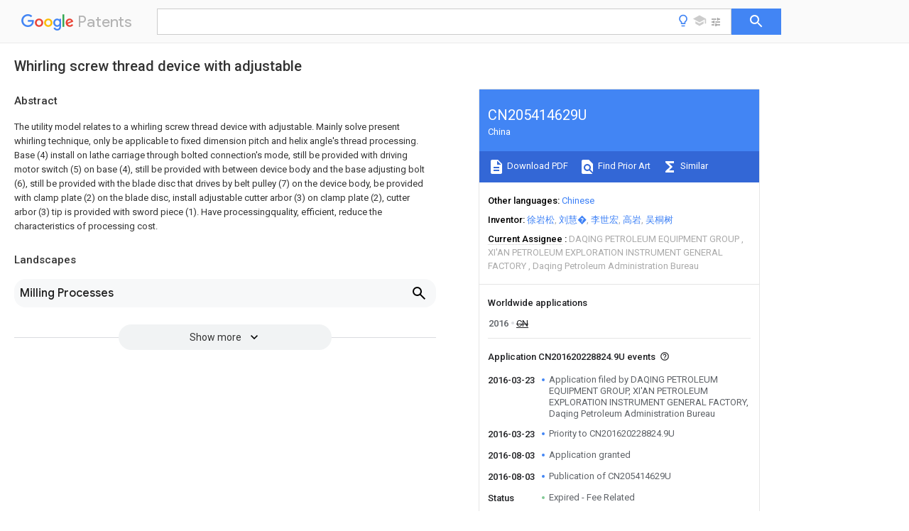

--- FILE ---
content_type: text/html
request_url: https://patents.google.com/patent/CN205414629U/en
body_size: 13701
content:
<!DOCTYPE html>
<html lang="en">
  <head>
    <title>CN205414629U - Whirling screw thread device with adjustable 
        - Google Patents</title>

    <meta name="viewport" content="width=device-width, initial-scale=1">
    <meta charset="UTF-8">
    <meta name="referrer" content="origin-when-crossorigin">
    <link rel="canonical" href="https://patents.google.com/patent/CN205414629U/en">
    <meta name="description" content="
     The utility model relates to a whirling screw thread device with adjustable. Mainly solve present whirling technique, only be applicable to fixed dimension pitch and helix angle&#39;s thread processing. Base (4) install on lathe carriage through bolted connection&#39;s mode, still be provided with driving motor switch (5) on base (4), still be provided with between device body and the base adjusting bolt (6), still be provided with the blade disc that drives by belt pulley (7) on the device body, be provided with clamp plate (2) on the blade disc, install adjustable cutter arbor (3) on clamp plate (2), cutter arbor (3) tip is provided with sword piece (1). Have processingquality, efficient, reduce the characteristics of processing cost. 
     
   
   ">
    <meta name="DC.type" content="patent">
    <meta name="DC.title" content="Whirling screw thread device with adjustable 
       ">
    <meta name="DC.date" content="2016-03-23" scheme="dateSubmitted">
    <meta name="DC.description" content="
     The utility model relates to a whirling screw thread device with adjustable. Mainly solve present whirling technique, only be applicable to fixed dimension pitch and helix angle&#39;s thread processing. Base (4) install on lathe carriage through bolted connection&#39;s mode, still be provided with driving motor switch (5) on base (4), still be provided with between device body and the base adjusting bolt (6), still be provided with the blade disc that drives by belt pulley (7) on the device body, be provided with clamp plate (2) on the blade disc, install adjustable cutter arbor (3) on clamp plate (2), cutter arbor (3) tip is provided with sword piece (1). Have processingquality, efficient, reduce the characteristics of processing cost. 
     
   
   ">
    <meta name="citation_patent_application_number" content="CN:201620228824.9U">
    <meta name="citation_pdf_url" content="https://patentimages.storage.googleapis.com/88/d8/dd/79f08ac6f1ecb8/CN205414629U.pdf">
    <meta name="citation_patent_number" content="CN:205414629:U">
    <meta name="DC.date" content="2016-08-03" scheme="issue">
    <meta name="DC.contributor" content="徐岩松" scheme="inventor">
    <meta name="DC.contributor" content="刘慧�" scheme="inventor">
    <meta name="DC.contributor" content="李世宏" scheme="inventor">
    <meta name="DC.contributor" content="高岩" scheme="inventor">
    <meta name="DC.contributor" content="吴桐树" scheme="inventor">
    <meta name="DC.contributor" content="DAQING PETROLEUM EQUIPMENT GROUP" scheme="assignee">
    <meta name="DC.contributor" content="XI&#39;AN PETROLEUM EXPLORATION INSTRUMENT GENERAL FACTORY" scheme="assignee">
    <meta name="DC.contributor" content="Daqing Petroleum Administration Bureau" scheme="assignee">
    <link rel="stylesheet" href="https://fonts.googleapis.com/css?family=Roboto:400,400italic,500,500italic,700">
    <link rel="stylesheet" href="https://fonts.googleapis.com/css?family=Product+Sans">
    <link rel="stylesheet" href="https://fonts.googleapis.com/css2?family=Google+Sans:wght@400;500;700">

    <style>
      
      #gb { top: 15px; left: auto; right: 0; width: auto; min-width: 135px !important; }   
      body { transition: none; }
    </style>
    <script></script>

    <script>
      window.version = 'patent-search.search_20250707_RC00';

      function sendFeedback() {
        userfeedback.api.startFeedback({
          'productId': '713680',
          'bucket': 'patent-search-web',
          'productVersion': window.version,
        });
      }

      window.experiments = {};
      window.experiments.patentCountries = "ae,ag,al,am,ao,ap,ar,at,au,aw,az,ba,bb,bd,be,bf,bg,bh,bj,bn,bo,br,bw,bx,by,bz,ca,cf,cg,ch,ci,cl,cm,cn,co,cr,cs,cu,cy,cz,dd,de,dj,dk,dm,do,dz,ea,ec,ee,eg,em,ep,es,fi,fr,ga,gb,gc,gd,ge,gh,gm,gn,gq,gr,gt,gw,hk,hn,hr,hu,ib,id,ie,il,in,ir,is,it,jo,jp,ke,kg,kh,km,kn,kp,kr,kw,kz,la,lc,li,lk,lr,ls,lt,lu,lv,ly,ma,mc,md,me,mg,mk,ml,mn,mo,mr,mt,mw,mx,my,mz,na,ne,ng,ni,nl,no,nz,oa,om,pa,pe,pg,ph,pl,pt,py,qa,ro,rs,ru,rw,sa,sc,sd,se,sg,si,sk,sl,sm,sn,st,su,sv,sy,sz,td,tg,th,tj,tm,tn,tr,tt,tw,tz,ua,ug,us,uy,uz,vc,ve,vn,wo,yu,za,zm,zw";
      
      
      window.experiments.keywordWizard = true;
      
      
      
      window.experiments.definitions = true;
      window.experiments.plogs = true;

      window.Polymer = {
        dom: 'shady',
        lazyRegister: true,
      };
    </script>

    <script src="//www.gstatic.com/patent-search/frontend/patent-search.search_20250707_RC00/scs/compiled_dir/webcomponentsjs/webcomponents-lite.min.js"></script>
    <link rel="import" href="//www.gstatic.com/patent-search/frontend/patent-search.search_20250707_RC00/scs/compiled_dir/search-app-vulcanized.html">
  </head>
  <body unresolved>
    
    
    <script></script>
    <script src="//www.gstatic.com/patent-search/frontend/patent-search.search_20250707_RC00/scs/compiled_dir/search-app-vulcanized.js"></script>
    <search-app>
      
      

      <article class="result" itemscope itemtype="http://schema.org/ScholarlyArticle">
  <h1 itemprop="pageTitle">CN205414629U - Whirling screw thread device with adjustable 
        - Google Patents</h1>
  <span itemprop="title">Whirling screw thread device with adjustable 
       </span>

  <meta itemprop="type" content="patent">
  <a href="https://patentimages.storage.googleapis.com/88/d8/dd/79f08ac6f1ecb8/CN205414629U.pdf" itemprop="pdfLink">Download PDF</a>
  <h2>Info</h2>

  <dl>
    <dt>Publication number</dt>
    <dd itemprop="publicationNumber">CN205414629U</dd>
    <meta itemprop="numberWithoutCodes" content="205414629">
    <meta itemprop="kindCode" content="U">
    <meta itemprop="publicationDescription" content="Registered utility model">
    <span>CN205414629U</span>
    <span>CN201620228824.9U</span>
    <span>CN201620228824U</span>
    <span>CN205414629U</span>
    <span>CN 205414629 U</span>
    <span>CN205414629 U</span>
    <span>CN 205414629U</span>
    <span>  </span>
    <span> </span>
    <span> </span>
    <span>CN 201620228824 U</span>
    <span>CN201620228824 U</span>
    <span>CN 201620228824U</span>
    <span>CN 205414629 U</span>
    <span>CN205414629 U</span>
    <span>CN 205414629U</span>

    <dt>Authority</dt>
    <dd itemprop="countryCode">CN</dd>
    <dd itemprop="countryName">China</dd>

    <dt>Prior art keywords</dt>
    <dd itemprop="priorArtKeywords" repeat>base</dd>
    <dd itemprop="priorArtKeywords" repeat>adjustable</dd>
    <dd itemprop="priorArtKeywords" repeat>whirling</dd>
    <dd itemprop="priorArtKeywords" repeat>still</dd>
    <dd itemprop="priorArtKeywords" repeat>device body</dd>

    <dt>Prior art date</dt>
    <dd><time itemprop="priorArtDate" datetime="2016-03-23">2016-03-23</time></dd>

    <dt>Legal status (The legal status is an assumption and is not a legal conclusion. Google has not performed a legal analysis and makes no representation as to the accuracy of the status listed.)</dt>
    <dd itemprop="legalStatusIfi" itemscope>
      <span itemprop="status">Expired - Fee Related</span>
    </dd>
  </dl>

  <dt>Application number</dt>
  <dd itemprop="applicationNumber">CN201620228824.9U</dd>

  <dt>Other languages</dt>
  <dd itemprop="otherLanguages" itemscope repeat>
    <a href="/patent/CN205414629U/zh">
      <span itemprop="name">Chinese</span> (<span itemprop="code">zh</span>)
    </a>
  </dd>

  

  <dt>Inventor</dt>
  <dd itemprop="inventor" repeat>徐岩松</dd>
  <dd itemprop="inventor" repeat>刘慧�</dd>
  <dd itemprop="inventor" repeat>李世宏</dd>
  <dd itemprop="inventor" repeat>高岩</dd>
  <dd itemprop="inventor" repeat>吴桐树</dd>

  <dt>Current Assignee (The listed assignees may be inaccurate. Google has not performed a legal analysis and makes no representation or warranty as to the accuracy of the list.)</dt>
  <dd itemprop="assigneeCurrent" repeat>
    DAQING PETROLEUM EQUIPMENT GROUP
  </dd>
  <dd itemprop="assigneeCurrent" repeat>
    XI&#39;AN PETROLEUM EXPLORATION INSTRUMENT GENERAL FACTORY
  </dd>
  <dd itemprop="assigneeCurrent" repeat>
    Daqing Petroleum Administration Bureau
  </dd>

  <dt>Original Assignee</dt>
  <dd itemprop="assigneeOriginal" repeat>DAQING PETROLEUM EQUIPMENT GROUP</dd>
  <dd itemprop="assigneeOriginal" repeat>XI&#39;AN PETROLEUM EXPLORATION INSTRUMENT GENERAL FACTORY</dd>
  <dd itemprop="assigneeOriginal" repeat>Daqing Petroleum Administration Bureau</dd>

  <dt>Priority date (The priority date is an assumption and is not a legal conclusion. Google has not performed a legal analysis and makes no representation as to the accuracy of the date listed.)</dt>
  <dd><time itemprop="priorityDate" datetime="2016-03-23">2016-03-23</time></dd>

  <dt>Filing date</dt>
  <dd><time itemprop="filingDate" datetime="2016-03-23">2016-03-23</time></dd>

  <dt>Publication date</dt>
  <dd><time itemprop="publicationDate" datetime="2016-08-03">2016-08-03</time></dd>

  
  <dd itemprop="events" itemscope repeat>
    <time itemprop="date" datetime="2016-03-23">2016-03-23</time>
    <span itemprop="title">Application filed by DAQING PETROLEUM EQUIPMENT GROUP, XI&#39;AN PETROLEUM EXPLORATION INSTRUMENT GENERAL FACTORY, Daqing Petroleum Administration Bureau</span>
    <span itemprop="type">filed</span>
    <span itemprop="critical" content="true" bool>Critical</span>
    
    
    
    <span itemprop="assigneeSearch">DAQING PETROLEUM EQUIPMENT GROUP</span>
  </dd>
  <dd itemprop="events" itemscope repeat>
    <time itemprop="date" datetime="2016-03-23">2016-03-23</time>
    <span itemprop="title">Priority to CN201620228824.9U</span>
    <span itemprop="type">priority</span>
    <span itemprop="critical" content="true" bool>Critical</span>
    
    
    <span itemprop="documentId">patent/CN205414629U/en</span>
    
  </dd>
  <dd itemprop="events" itemscope repeat>
    <time itemprop="date" datetime="2016-08-03">2016-08-03</time>
    <span itemprop="title">Application granted</span>
    <span itemprop="type">granted</span>
    <span itemprop="critical" content="true" bool>Critical</span>
    
    
    
    
  </dd>
  <dd itemprop="events" itemscope repeat>
    <time itemprop="date" datetime="2016-08-03">2016-08-03</time>
    <span itemprop="title">Publication of CN205414629U</span>
    <span itemprop="type">publication</span>
    <span itemprop="critical" content="true" bool>Critical</span>
    
    
    <span itemprop="documentId">patent/CN205414629U/en</span>
    
  </dd>
  <dd itemprop="events" itemscope repeat>
    <time itemprop="date">Status</time>
    <span itemprop="title">Expired - Fee Related</span>
    <span itemprop="type">legal-status</span>
    <span itemprop="critical" content="true" bool>Critical</span>
    <span itemprop="current" content="true" bool>Current</span>
    
    
    
  </dd>
  <dd itemprop="events" itemscope repeat>
    <time itemprop="date" datetime="2026-03-23">2026-03-23</time>
    <span itemprop="title">Anticipated expiration</span>
    <span itemprop="type">legal-status</span>
    <span itemprop="critical" content="true" bool>Critical</span>
    
    
    
    
  </dd>

  <h2>Links</h2>
  <ul>
    

    <li itemprop="links" itemscope repeat>
        <meta itemprop="id" content="espacenetLink">
        <a href="https://worldwide.espacenet.com/publicationDetails/biblio?CC=CN&amp;NR=205414629U&amp;KC=U&amp;FT=D" itemprop="url" target="_blank"><span itemprop="text">Espacenet</span></a>
      </li>
      

    

    <li itemprop="links" itemscope repeat>
      <meta itemprop="id" content="globalDossierLink">
      <a href="https://globaldossier.uspto.gov/result/application/CN/201620228824/1" itemprop="url" target="_blank"><span itemprop="text">Global Dossier</span></a>
    </li>

    

      

      

      
      <li itemprop="links" itemscope repeat>
        <meta itemprop="id" content="stackexchangeLink">
        <a href="https://patents.stackexchange.com/questions/tagged/CN205414629U" itemprop="url"><span itemprop="text">Discuss</span></a>
      </li>
  </ul>

  <ul itemprop="concept" itemscope>
    <li itemprop="match" itemscope repeat>
      <span itemprop="id">238000003801</span>
      <span itemprop="name">milling</span>
      <span itemprop="domain">Methods</span>
      <span itemprop="svg_large"></span>
      <span itemprop="svg_small"></span>
      <span itemprop="smiles"></span>
      <span itemprop="inchi_key"></span>
      <span itemprop="similarity">0.000</span>
      <span itemprop="sections" repeat>claims</span>
      <span itemprop="sections" repeat>description</span>
      <span itemprop="count">17</span>
    </li>
    <li itemprop="match" itemscope repeat>
      <span itemprop="id">238000003825</span>
      <span itemprop="name">pressing</span>
      <span itemprop="domain">Methods</span>
      <span itemprop="svg_large"></span>
      <span itemprop="svg_small"></span>
      <span itemprop="smiles"></span>
      <span itemprop="inchi_key"></span>
      <span itemprop="similarity">0.000</span>
      <span itemprop="sections" repeat>claims</span>
      <span itemprop="sections" repeat>description</span>
      <span itemprop="count">5</span>
    </li>
    <li itemprop="match" itemscope repeat>
      <span itemprop="id">238000000034</span>
      <span itemprop="name">method</span>
      <span itemprop="domain">Methods</span>
      <span itemprop="svg_large"></span>
      <span itemprop="svg_small"></span>
      <span itemprop="smiles"></span>
      <span itemprop="inchi_key"></span>
      <span itemprop="similarity">0.000</span>
      <span itemprop="sections" repeat>abstract</span>
      <span itemprop="sections" repeat>description</span>
      <span itemprop="count">7</span>
    </li>
    <li itemprop="match" itemscope repeat>
      <span itemprop="id">239000011295</span>
      <span itemprop="name">pitch</span>
      <span itemprop="domain">Substances</span>
      <span itemprop="svg_large"></span>
      <span itemprop="svg_small"></span>
      <span itemprop="smiles"></span>
      <span itemprop="inchi_key"></span>
      <span itemprop="similarity">0.000</span>
      <span itemprop="sections" repeat>description</span>
      <span itemprop="count">4</span>
    </li>
    <li itemprop="match" itemscope repeat>
      <span itemprop="id">238000005520</span>
      <span itemprop="name">cutting process</span>
      <span itemprop="domain">Methods</span>
      <span itemprop="svg_large"></span>
      <span itemprop="svg_small"></span>
      <span itemprop="smiles"></span>
      <span itemprop="inchi_key"></span>
      <span itemprop="similarity">0.000</span>
      <span itemprop="sections" repeat>description</span>
      <span itemprop="count">3</span>
    </li>
    <li itemprop="match" itemscope repeat>
      <span itemprop="id">230000009286</span>
      <span itemprop="name">beneficial effect</span>
      <span itemprop="domain">Effects</span>
      <span itemprop="svg_large"></span>
      <span itemprop="svg_small"></span>
      <span itemprop="smiles"></span>
      <span itemprop="inchi_key"></span>
      <span itemprop="similarity">0.000</span>
      <span itemprop="sections" repeat>description</span>
      <span itemprop="count">1</span>
    </li>
    <li itemprop="match" itemscope repeat>
      <span itemprop="id">238000010586</span>
      <span itemprop="name">diagram</span>
      <span itemprop="domain">Methods</span>
      <span itemprop="svg_large"></span>
      <span itemprop="svg_small"></span>
      <span itemprop="smiles"></span>
      <span itemprop="inchi_key"></span>
      <span itemprop="similarity">0.000</span>
      <span itemprop="sections" repeat>description</span>
      <span itemprop="count">1</span>
    </li>
    <li itemprop="match" itemscope repeat>
      <span itemprop="id">238000004519</span>
      <span itemprop="name">manufacturing process</span>
      <span itemprop="domain">Methods</span>
      <span itemprop="svg_large"></span>
      <span itemprop="svg_small"></span>
      <span itemprop="smiles"></span>
      <span itemprop="inchi_key"></span>
      <span itemprop="similarity">0.000</span>
      <span itemprop="sections" repeat>description</span>
      <span itemprop="count">1</span>
    </li>
    <li itemprop="match" itemscope repeat>
      <span itemprop="id">238000003672</span>
      <span itemprop="name">processing method</span>
      <span itemprop="domain">Methods</span>
      <span itemprop="svg_large"></span>
      <span itemprop="svg_small"></span>
      <span itemprop="smiles"></span>
      <span itemprop="inchi_key"></span>
      <span itemprop="similarity">0.000</span>
      <span itemprop="sections" repeat>description</span>
      <span itemprop="count">1</span>
    </li>
  </ul>

  

  

  

  

  

  <section>
    <h2>Landscapes</h2>
    <ul>
      <li itemprop="landscapes" itemscope repeat>
        <span itemprop="name">Milling Processes</span>
        (<span itemprop="type">AREA</span>)
      </li>
    </ul>
  </section>


  <section itemprop="abstract" itemscope>
    <h2>Abstract</h2>
    
    <div itemprop="content" html><abstract mxw-id="PA407335950" lang="EN" load-source="patent-office">
    <div class="abstract">The utility model relates to a whirling screw thread device with adjustable. Mainly solve present whirling technique, only be applicable to fixed dimension pitch and helix angle&#39;s thread processing. Base (4) install on lathe carriage through bolted connection&#39;s mode, still be provided with driving motor switch (5) on base (4), still be provided with between device body and the base adjusting bolt (6), still be provided with the blade disc that drives by belt pulley (7) on the device body, be provided with clamp plate (2) on the blade disc, install adjustable cutter arbor (3) on clamp plate (2), cutter arbor (3) tip is provided with sword piece (1). Have processingquality, efficient, reduce the characteristics of processing cost.</div>
    </abstract>
  </div>
  </section>

  <section itemprop="description" itemscope>
    <h2>Description</h2>
    <aside>Translated from <span itemprop="translatedLanguage">Chinese</span></aside>
    <div itemprop="content" html><description mxw-id="PDES371640702" lang="EN" load-source="google">
    <invention-title lang="ZH" id="tilte1">
      <span class="notranslate"> <span class="google-src-text">可调式旋风铣螺纹装置</span>Adjustable cyclone thread milling device</span>
    </invention-title>
    <technical-field>
      <p id="p0001" num="0001">
        <span class="notranslate"> <span class="google-src-text">技术领域
	</span>technical field
	</span>
      </p>
      <p id="p0002" num="0002">
        <span class="notranslate"> <span class="google-src-text">本实用新型涉及机械领域，具体是一种可调式旋风铣螺纹装置。
	</span>The utility model relates to the mechanical field, in particular to an adjustable whirlwind thread milling device.
	</span>
      </p>
    </technical-field>
    <background-art>
      <p id="p0003" num="0003">
        <span class="notranslate"> <span class="google-src-text">背景技术
	</span>Background technique
	</span>
      </p>
      <p id="p0004" num="0004">
        <span class="notranslate"> <span class="google-src-text">旋风铣螺纹技术是利用自带动力的专用铣削螺纹刀具与普通车床配套的高速铣削螺纹装置，用安装在高速旋转刀盘上的硬质合金成型刀，从工件上铣削除螺纹的螺纹加工方法。旋风铣因其铣削速度高，加工效率快而受欢迎，然而目前的旋风铣技术，只适用于固定尺寸螺距和螺旋升角的螺纹加工，若要加工另一种尺寸规格的螺纹须更换另一套不同尺寸的旋风铣螺纹装置，所以不能实现同一机床、同一设备上不同规格型号螺纹的加工。
	</span>The whirlwind thread milling technology is a thread processing method that uses a special milling thread tool with its own power and a high-speed milling thread device matched with an ordinary lathe, and uses a carbide forming knife installed on a high-speed rotating cutter head to mill and remove threads from the workpiece. Whirling milling is popular because of its high milling speed and fast processing efficiency. However, the current whirling milling technology is only suitable for thread processing with fixed pitch and helix angle. If you want to process another size of thread, you need to replace another There are different sizes of whirling thread milling devices, so the processing of threads of different specifications and models on the same machine tool and the same equipment cannot be realized.
	</span>
      </p>
    </background-art>
    <disclosure>
      <p id="p0005" num="0005">
        <span class="notranslate"> <span class="google-src-text">实用新型内容
	</span>Utility model content
	</span>
      </p>
      <p id="p0006" num="0006">
        <span class="notranslate"> <span class="google-src-text">为解决背景技术中存在的问题，本实用新型提出了一种提高了加工质量和效率且能加工不同规格尺寸螺纹的可调式旋风铣螺纹装置。
	</span>In order to solve the problems in the background technology, the utility model proposes an adjustable whirlwind thread milling device which improves the processing quality and efficiency and can process threads of different specifications and sizes.
	</span>
      </p>
      <p id="p0007" num="0007">
        <span class="notranslate"> <span class="google-src-text">技术方案：一种可调式旋风铣螺纹装置，包括刀块、压板、刀杆、底座、驱动电机开关、调节螺栓、皮带轮，所述的底座通过螺栓连接的方式安装在车床托板上，底座上还设置有驱动电机开关，装置本体与底座之间还设置有调节螺栓，装置本体上还设置有由皮带轮带动的刀盘，刀盘上设置有压板，压板上安装有可调节的刀杆，刀杆端部设置有刀块。
	</span>Technical solution: An adjustable whirlwind thread milling device, including a knife block, a pressure plate, a knife rod, a base, a drive motor switch, an adjusting bolt, and a pulley. There is also a driving motor switch, an adjusting bolt is arranged between the device body and the base, a cutter head driven by a belt pulley is arranged on the device body, a pressure plate is arranged on the cutter head, and an adjustable knife rod is installed on the pressure plate. A knife block is provided at the end of the rod.
	</span>
      </p>
      <p id="p0008" num="0008">
        <span class="notranslate"> <span class="google-src-text">有益效果：通过采用本实用新型的技术方案，扩大了所加工螺纹的种类及尺寸规格，扩展了旋风铣螺纹装置的加工范围，同时可以实现干切削、重载高速切削，消耗动力小，生产效率高，成本低，操作简便灵活，加工范围广，旋风铣时机床主轴转速慢，机床运动精度高、动态稳定性好，车床轴向进给慢，易于操作，对工人专业技能要求不高，初级工通过简单培训即可上岗操作。
	</span>Beneficial effects: By adopting the technical scheme of the utility model, the types and sizes of the processed threads are expanded, and the processing range of the whirling thread milling device is expanded. At the same time, dry cutting and heavy-duty high-speed cutting can be realized, with low power consumption and high production efficiency. High, low cost, easy and flexible operation, wide processing range, slow speed of the machine tool spindle during whirlwind milling, high motion precision of the machine tool, good dynamic stability, slow axial feed of the lathe, easy to operate, low requirements for workers&#39; professional skills, primary Workers can go to work after simple training.
	</span>
      </p>
    </disclosure>
    <description-of-drawings>
      <p id="p0009" num="0009">
        <span class="notranslate"> <span class="google-src-text">附图说明
	</span>Description of drawings
	</span>
      </p>
      <p id="p0010" num="0010">
        <span class="notranslate"> <span class="google-src-text">图1为本实用新型构造示意图。
	</span>Fig. 1 is a schematic diagram of the structure of the utility model.
	</span>
      </p>
      <p id="p0011" num="0011">
        <span class="notranslate"> <span class="google-src-text">图中，1-刀块，2-压板，3-刀杆，4-底座，5-驱动电机开关，6-调节螺栓，7-皮带轮。
	</span>Among the figure, 1-cutter block, 2-pressing plate, 3-knife bar, 4-base, 5-drive motor switch, 6-adjusting bolt, 7-belt pulley.
	</span>
      </p>
    </description-of-drawings>
    <mode-for-invention>
      <p id="p0012" num="0012">
        <span class="notranslate"> <span class="google-src-text">具体实施方式
	</span>detailed description
	</span>
      </p>
      <p id="p0013" num="0013">
        <span class="notranslate"> <span class="google-src-text">下面结合附图对本实用新型做进一步说明。
	</span>Below in conjunction with accompanying drawing, the utility model is further described.
	</span>
      </p>
      <p id="p0014" num="0014">
        <span class="notranslate"> <span class="google-src-text">由图1所示的一种可调式旋风铣螺纹装置，包括刀块1、压板2、刀杆3、底座4、驱动电机开关5、调节螺栓6、皮带轮7，所述的底座4通过螺栓连接的方式安装在车床托板上，底座4上还设置有驱动电机开关5，装置本体与底座之间还设置有调节螺栓6，装置本体上还设置有由皮带轮7带动的刀盘，刀盘上设置有压板2，压板2上安装有可调节的刀杆3，刀杆3端部设置有刀块1。
	</span>An adjustable whirlwind thread milling device shown in Figure 1 includes a cutter block 1, a pressure plate 2, a cutter bar 3, a base 4, a drive motor switch 5, an adjusting bolt 6, and a pulley 7, and the base 4 is connected by bolts The way is installed on the lathe pallet, the base 4 is also provided with a drive motor switch 5, and an adjusting bolt 6 is provided between the device body and the base, and a cutter head driven by a pulley 7 is arranged on the device body, and the cutter head A pressing plate 2 is provided, an adjustable cutter bar 3 is installed on the pressing plate 2 , and a knife block 1 is arranged at the end of the knife bar 3 .
	</span>
      </p>
      <p id="p0015" num="0015">
        <span class="notranslate"> <span class="google-src-text">工作时，先将装置底座4通过螺栓连接的方式安装在车床托板上，调整中心高度，将刀杆3及刀块2根据不同的加工尺寸安装在相应的位置上，通过调节底座4侧面的调节螺栓6来调整装置上下的摆动幅度，装置上的刻度可以准确调整螺旋升角的大小，将工件装夹在三爪卡盘上，用尾座顶尖顶住工件另一端，通过底座4侧边的驱动电机开关5开启驱动电机，装置开始工作，机床主轴开始转动，调到合适转速，进给箱带动做进给运动，根据不同的螺距调整不同大小的进给速度，等工序完成时，停止驱动电机和机床主轴，待装置和机床主轴停止转动时，尾座后撤，慢慢的将装置退回，工件松夹，完成工作。
	</span>When working, first install the device base 4 on the lathe pallet through bolt connection, adjust the center height, install the knife bar 3 and the knife block 2 on the corresponding positions according to different processing sizes, and adjust the position of the side of the base 4 Adjust the bolt 6 to adjust the swing range of the device up and down. The scale on the device can accurately adjust the size of the helix angle. Clamp the workpiece on the three-jaw chuck, use the top of the tailstock to support the other end of the workpiece, and pass through the side of the base 4 The drive motor switch 5 of the drive motor turns on the drive motor, the device starts to work, the machine tool spindle starts to rotate, adjusts to a suitable speed, the feed box drives the feed movement, adjusts the feed speed of different sizes according to different pitches, and stops when the process is completed. Drive the motor and the main shaft of the machine tool, and when the device and the main shaft of the machine tool stop rotating, the tailstock will retreat, and the device will be retracted slowly, the workpiece will be loosened, and the work will be completed.
	</span>
      </p>
      <p id="p0016" num="0016">
        <span class="notranslate"> <span class="google-src-text">在加工过程中需要完成五个加工运动：1、主运动为刀盘带动刀具高速旋转；2、辅助运动为机床主轴带动工件慢速旋转；3、进给运动：旋风铣根据工件螺距或导程沿工件轴向运动；4、切削运动为旋风铣径向运动；5、旋转运动为旋风铣在一定角度范围内还有螺旋升角调整的自由度。
	</span>Five processing movements need to be completed during the processing: 1. The main movement is that the cutter head drives the tool to rotate at high speed; 2. The auxiliary movement is that the machine tool spindle drives the workpiece to rotate at a slow speed; 3. Feed movement: whirlwind milling is based on the workpiece pitch or lead Axial movement along the workpiece; 4. The cutting movement is the radial movement of the whirlwind milling; 5. The rotational movement is the whirlwind milling. There is also a degree of freedom to adjust the helix angle within a certain angle range.
	</span>
      </p>
      <p id="p0017" num="0017">
        <span class="notranslate"> <span class="google-src-text">可以通过调整刀盘位置来改变螺旋升角的大小，实现不同种类螺纹的加工；通过调整刀盘转速和车床进给量来实现不同螺距螺纹的加工；最后通过双侧的调节螺栓6限定位置，该装置可以加工螺纹尺寸范围大，无需更换装置，只需进行简单调整刀块位置便可进行不同尺寸螺纹的加工，可采用2-4把刀杆3与刀块1组成的刀具，大大降低了刀具的承载能力，也减少了刀具的磨损。
	</span>The size of the helix angle can be changed by adjusting the position of the cutter head to realize the processing of different types of threads; the processing of threads with different pitches can be realized by adjusting the rotation speed of the cutter head and the feed rate of the lathe; finally, the position is limited by the adjustment bolts 6 on both sides. The device can process a wide range of thread sizes without changing the device, and can process threads of different sizes by simply adjusting the position of the cutter block. It can use 2-4 cutters composed of the cutter bar 3 and the cutter block 1, which greatly reduces the cost. The load-carrying capacity of the tool also reduces the wear and tear of the tool.
	</span>
      </p>
    </mode-for-invention>
  </description>
  </div>
  </section>

  <section itemprop="claims" itemscope>
    <h2>Claims (<span itemprop="count">1</span>)</h2>
    <aside>Translated from <span itemprop="translatedLanguage">Chinese</span></aside>
    <div itemprop="content" html><claims mxw-id="PCLM367147174" lang="EN" load-source="google">
    <claim id="zh-cl0001" num="0001">
      <claim-text>
        <span class="notranslate"> <span class="google-src-text">1.一种可调式旋风铣螺纹装置，包括刀块（1）、压板（2）、刀杆（3）、底座（4）、驱动电机开关（5）、调节螺栓（6）、皮带轮（7），其特征在于：所述的底座（4）通过螺栓连接的方式安装在车床托板上，底座（4）上还设置有驱动电机开关（5），装置本体与底座之间还设置有调节螺栓（6），装置本体上还设置有由皮带轮（7）带动的刀盘，刀盘上设置有压板（2），压板（2）上安装有可调节的刀杆（3），刀杆（3）端部设置有刀块（1）。
		
				</span>1. An adjustable whirlwind thread milling device, including a knife block (1), a pressure plate (2), a knife bar (3), a base (4), a drive motor switch (5), an adjusting bolt (6), a pulley (7) ), characterized in that: the base (4) is installed on the lathe pallet by means of bolt connection, the base (4) is also provided with a drive motor switch (5), and an adjustment device is provided between the device body and the base The bolt (6), the device body is also provided with a cutter head driven by a belt pulley (7), the cutter head is provided with a pressing plate (2), and an adjustable knife bar (3) is installed on the pressing plate (2), and the knife bar ( 3) A knife block (1) is provided at the end.
		
				</span>
      </claim-text>
    </claim>
  </claims>
  </div>
  </section>

  <section itemprop="application" itemscope>

    <section itemprop="metadata" itemscope>
      <span itemprop="applicationNumber">CN201620228824.9U</span>
      <span itemprop="priorityDate">2016-03-23</span>
      <span itemprop="filingDate">2016-03-23</span>
      <span itemprop="title">Whirling screw thread device with adjustable 
       </span>
      <span itemprop="ifiStatus">Expired - Fee Related</span>
      
      <a href="/patent/CN205414629U/en">
        <span itemprop="representativePublication">CN205414629U</span>
        (<span itemprop="primaryLanguage">en</span>)
      </a>
    </section>

    <h2>Priority Applications (1)</h2>
    <table>
      <thead>
        <tr>
          <th>Application Number</th>
          <th>Priority Date</th>
          <th>Filing Date</th>
          <th>Title</th>
        </tr>
      </thead>
      <tbody>
        <tr itemprop="priorityApps" itemscope repeat>
          <td>
            <span itemprop="applicationNumber">CN201620228824.9U</span>
            
            <a href="/patent/CN205414629U/en">
              <span itemprop="representativePublication">CN205414629U</span>
                (<span itemprop="primaryLanguage">en</span>)
            </a>
          </td>
          <td itemprop="priorityDate">2016-03-23</td>
          <td itemprop="filingDate">2016-03-23</td>
          <td itemprop="title">Whirling screw thread device with adjustable 
       </td>
        </tr>
      </tbody>
    </table>

    <h2>Applications Claiming Priority (1)</h2>
    <table>
      <thead>
        <tr>
          <th>Application Number</th>
          <th>Priority Date</th>
          <th>Filing Date</th>
          <th>Title</th>
        </tr>
      </thead>
      <tbody>
        <tr itemprop="appsClaimingPriority" itemscope repeat>
          <td>
            <span itemprop="applicationNumber">CN201620228824.9U</span>
            <a href="/patent/CN205414629U/en">
              <span itemprop="representativePublication">CN205414629U</span>
                (<span itemprop="primaryLanguage">en</span>)
            </a>
          </td>
          <td itemprop="priorityDate">2016-03-23</td>
          <td itemprop="filingDate">2016-03-23</td>
          <td itemprop="title">Whirling screw thread device with adjustable 
       </td>
        </tr>
      </tbody>
    </table>

    

    

    <h2>Publications (1)</h2>
    <table>
      <thead>
        <tr>
          <th>Publication Number</th>
          <th>Publication Date</th>
        </tr>
      </thead>
      <tbody>
        <tr itemprop="pubs" itemscope repeat>
          <td>
            <span itemprop="publicationNumber">CN205414629U</span>
            
            <span itemprop="thisPatent">true</span>
            <a href="/patent/CN205414629U/en">
              CN205414629U
              (<span itemprop="primaryLanguage">en</span>)
            </a>
          </td>
          <td itemprop="publicationDate">2016-08-03</td>
        </tr>
      </tbody>
    </table>

  </section>

  <section itemprop="family" itemscope>
    <h1>Family</h1>
    <h2>ID=56548028</h2>

    <h2>Family Applications (1)</h2>
    <table>
      <thead>
        <tr>
          <th>Application Number</th>
          <th>Title</th>
          <th>Priority Date</th>
          <th>Filing Date</th>
        </tr>
      </thead>
      <tbody>
        <tr itemprop="applications" itemscope repeat>
          <td>
            <span itemprop="applicationNumber">CN201620228824.9U</span>
            <span itemprop="ifiStatus">Expired - Fee Related</span>
            
            <a href="/patent/CN205414629U/en">
              <span itemprop="representativePublication">CN205414629U</span>
                (<span itemprop="primaryLanguage">en</span>)
            </a>
          </td>
          <td itemprop="priorityDate">2016-03-23</td>
          <td itemprop="filingDate">2016-03-23</td>
          <td itemprop="title">Whirling screw thread device with adjustable 
       </td>
        </tr>
      </tbody>
    </table>

    

    

    <h2>Country Status (1)</h2>
    <table>
      <thead>
        <tr>
          <th>Country</th>
          <th>Link</th>
        </tr>
      </thead>
      <tbody>
        <tr itemprop="countryStatus" itemscope repeat>
          <td>
            <span itemprop="countryCode">CN</span>
            (<span itemprop="num">1</span>)
            <meta itemprop="thisCountry" content="true">
          </td>
          <td>
            <a href="/patent/CN205414629U/en">
              <span itemprop="representativePublication">CN205414629U</span>
              (<span itemprop="primaryLanguage">en</span>)
            </a>
          </td>
        </tr>
      </tbody>
    </table>

    <h2>Cited By (1)</h2>
    <table>
      <caption>* Cited by examiner, † Cited by third party</caption>
      <thead>
        <tr>
          <th>Publication number</th>
          <th>Priority date</th>
          <th>Publication date</th>
          <th>Assignee</th>
          <th>Title</th>
        </tr>
      </thead>
      <tbody>
        <tr itemprop="forwardReferencesOrig" itemscope repeat>
          <td>
            <a href="/patent/CN116252003A/en">
              <span itemprop="publicationNumber">CN116252003A</span>
              (<span itemprop="primaryLanguage">en</span>)
            </a>
            <span itemprop="examinerCited">*</span>
            
          </td>
          <td itemprop="priorityDate">2023-05-09</td>
          <td itemprop="publicationDate">2023-06-13</td>
          <td><span itemprop="assigneeOriginal">四川工程职业技术学院</span></td>
          <td itemprop="title">Processing device and processing method for processing spiral groove on cylindrical workpiece 
       </td>
        </tr>
      </tbody>
    </table>

    

    

    

    <ul>
      <li itemprop="applicationsByYear" itemscope repeat>
        <span itemprop="year">2016</span>
        <ul>
          <li itemprop="application" itemscope repeat>
            <span itemprop="filingDate">2016-03-23</span>
            <span itemprop="countryCode">CN</span>
            <span itemprop="applicationNumber">CN201620228824.9U</span>
            <a href="/patent/CN205414629U/en"><span itemprop="documentId">patent/CN205414629U/en</span></a>
            <span itemprop="legalStatusCat">not_active</span>
            <span itemprop="legalStatus">Expired - Fee Related</span>
            <span itemprop="thisApp" content="true" bool></span>
          </li>
        </ul>
      </li>
    </ul>

    </section>

  

  

  <h2>Cited By (2)</h2>
  <table>
    <caption>* Cited by examiner, † Cited by third party</caption>
    <thead>
      <tr>
        <th>Publication number</th>
        <th>Priority date</th>
        <th>Publication date</th>
        <th>Assignee</th>
        <th>Title</th>
      </tr>
    </thead>
    <tbody>
      <tr itemprop="forwardReferences" itemscope repeat>
        <td>
          <a href="/patent/CN116252003A/en">
            <span itemprop="publicationNumber">CN116252003A</span>
            (<span itemprop="primaryLanguage">en</span>)
          </a>
          <span itemprop="examinerCited">*</span>
          
        </td>
        <td itemprop="priorityDate">2023-05-09</td>
        <td itemprop="publicationDate">2023-06-13</td>
        <td><span itemprop="assigneeOriginal">四川工程职业技术学院</span></td>
        <td itemprop="title">Processing device and processing method for processing spiral groove on cylindrical workpiece 
       </td>
      </tr>
      <tr itemprop="forwardReferences" itemscope repeat>
        <td>
          <a href="/patent/CN116252003B/en">
            <span itemprop="publicationNumber">CN116252003B</span>
            (<span itemprop="primaryLanguage">en</span>)
          </a>
          <span itemprop="examinerCited">*</span>
          
        </td>
        <td itemprop="priorityDate">2023-05-09</td>
        <td itemprop="publicationDate">2023-07-18</td>
        <td><span itemprop="assigneeOriginal">四川工程职业技术学院</span></td>
        <td itemprop="title">Processing method for processing spiral groove on cylindrical workpiece 
       </td>
      </tr>
    </tbody>
  </table>

  

  <section>
    <h2>Similar Documents</h2>
    <table>
      <thead>
        <tr>
          <th>Publication</th>
          <th>Publication Date</th>
          <th>Title</th>
        </tr>
      </thead>
      <tbody>
        <tr itemprop="similarDocuments" itemscope repeat>
          <td>
            <meta itemprop="isPatent" content="true">
              <a href="/patent/CN206732189U/en">
                <span itemprop="publicationNumber">CN206732189U</span>
                (<span itemprop="primaryLanguage">en</span>)
              </a>
            
            
          </td>
          <td>
            <time itemprop="publicationDate" datetime="2017-12-12">2017-12-12</time>
            
            
          </td>
          <td itemprop="title">A kind of machine-building drilling machine 
     </td>
        </tr>
        <tr itemprop="similarDocuments" itemscope repeat>
          <td>
            <meta itemprop="isPatent" content="true">
              <a href="/patent/CN106312564A/en">
                <span itemprop="publicationNumber">CN106312564A</span>
                (<span itemprop="primaryLanguage">en</span>)
              </a>
            
            
          </td>
          <td>
            <time itemprop="publicationDate" datetime="2017-01-11">2017-01-11</time>
            
            
          </td>
          <td itemprop="title">Turning, milling and drilling integrated machining equipment and turning, milling and drilling integrated machining method 
       </td>
        </tr>
        <tr itemprop="similarDocuments" itemscope repeat>
          <td>
            <meta itemprop="isPatent" content="true">
              <a href="/patent/CN105033780A/en">
                <span itemprop="publicationNumber">CN105033780A</span>
                (<span itemprop="primaryLanguage">en</span>)
              </a>
            
            
          </td>
          <td>
            <time itemprop="publicationDate" datetime="2015-11-11">2015-11-11</time>
            
            
          </td>
          <td itemprop="title">Deep cavity machining system suitable for crisp and hard materials 
       </td>
        </tr>
        <tr itemprop="similarDocuments" itemscope repeat>
          <td>
            <meta itemprop="isPatent" content="true">
              <a href="/patent/CN206588668U/en">
                <span itemprop="publicationNumber">CN206588668U</span>
                (<span itemprop="primaryLanguage">en</span>)
              </a>
            
            
          </td>
          <td>
            <time itemprop="publicationDate" datetime="2017-10-27">2017-10-27</time>
            
            
          </td>
          <td itemprop="title">A kind of turnning and milling cutter head of the special main spindle box of complex milling machine type 
     </td>
        </tr>
        <tr itemprop="similarDocuments" itemscope repeat>
          <td>
            <meta itemprop="isPatent" content="true">
              <a href="/patent/CN202045547U/en">
                <span itemprop="publicationNumber">CN202045547U</span>
                (<span itemprop="primaryLanguage">en</span>)
              </a>
            
            
          </td>
          <td>
            <time itemprop="publicationDate" datetime="2011-11-23">2011-11-23</time>
            
            
          </td>
          <td itemprop="title">Numerical control gantry rotary grinder 
       </td>
        </tr>
        <tr itemprop="similarDocuments" itemscope repeat>
          <td>
            <meta itemprop="isPatent" content="true">
              <a href="/patent/CN203817890U/en">
                <span itemprop="publicationNumber">CN203817890U</span>
                (<span itemprop="primaryLanguage">en</span>)
              </a>
            
            
          </td>
          <td>
            <time itemprop="publicationDate" datetime="2014-09-10">2014-09-10</time>
            
            
          </td>
          <td itemprop="title">Multi-cutter gantry combined machining center 
     </td>
        </tr>
        <tr itemprop="similarDocuments" itemscope repeat>
          <td>
            <meta itemprop="isPatent" content="true">
              <a href="/patent/CN203140881U/en">
                <span itemprop="publicationNumber">CN203140881U</span>
                (<span itemprop="primaryLanguage">en</span>)
              </a>
            
            
          </td>
          <td>
            <time itemprop="publicationDate" datetime="2013-08-21">2013-08-21</time>
            
            
          </td>
          <td itemprop="title">Vertical band saw machine 
     </td>
        </tr>
        <tr itemprop="similarDocuments" itemscope repeat>
          <td>
            <meta itemprop="isPatent" content="true">
              <a href="/patent/CN210615237U/en">
                <span itemprop="publicationNumber">CN210615237U</span>
                (<span itemprop="primaryLanguage">en</span>)
              </a>
            
            
          </td>
          <td>
            <time itemprop="publicationDate" datetime="2020-05-26">2020-05-26</time>
            
            
          </td>
          <td itemprop="title">Diameter-adjustable drilling and milling integrated cutter 
       </td>
        </tr>
        <tr itemprop="similarDocuments" itemscope repeat>
          <td>
            <meta itemprop="isPatent" content="true">
              <a href="/patent/CN206356895U/en">
                <span itemprop="publicationNumber">CN206356895U</span>
                (<span itemprop="primaryLanguage">en</span>)
              </a>
            
            
          </td>
          <td>
            <time itemprop="publicationDate" datetime="2017-07-28">2017-07-28</time>
            
            
          </td>
          <td itemprop="title">Turnning and milling bores Combined machining equipment 
       </td>
        </tr>
        <tr itemprop="similarDocuments" itemscope repeat>
          <td>
            <meta itemprop="isPatent" content="true">
              <a href="/patent/CN205414629U/en">
                <span itemprop="publicationNumber">CN205414629U</span>
                (<span itemprop="primaryLanguage">en</span>)
              </a>
            
            
          </td>
          <td>
            <time itemprop="publicationDate" datetime="2016-08-03">2016-08-03</time>
            
            
          </td>
          <td itemprop="title">Whirling screw thread device with adjustable 
       </td>
        </tr>
        <tr itemprop="similarDocuments" itemscope repeat>
          <td>
            <meta itemprop="isPatent" content="true">
              <a href="/patent/CN207447442U/en">
                <span itemprop="publicationNumber">CN207447442U</span>
                (<span itemprop="primaryLanguage">en</span>)
              </a>
            
            
          </td>
          <td>
            <time itemprop="publicationDate" datetime="2018-06-05">2018-06-05</time>
            
            
          </td>
          <td itemprop="title">A kind of multi-functional screw rod processing unit (plant) 
       </td>
        </tr>
        <tr itemprop="similarDocuments" itemscope repeat>
          <td>
            <meta itemprop="isPatent" content="true">
              <a href="/patent/CN207171122U/en">
                <span itemprop="publicationNumber">CN207171122U</span>
                (<span itemprop="primaryLanguage">en</span>)
              </a>
            
            
          </td>
          <td>
            <time itemprop="publicationDate" datetime="2018-04-03">2018-04-03</time>
            
            
          </td>
          <td itemprop="title">A kind of screw mandrel external screw thread grinding attachment 
       </td>
        </tr>
        <tr itemprop="similarDocuments" itemscope repeat>
          <td>
            <meta itemprop="isPatent" content="true">
              <a href="/patent/CN206500637U/en">
                <span itemprop="publicationNumber">CN206500637U</span>
                (<span itemprop="primaryLanguage">en</span>)
              </a>
            
            
          </td>
          <td>
            <time itemprop="publicationDate" datetime="2017-09-19">2017-09-19</time>
            
            
          </td>
          <td itemprop="title">A kind of lathe of Simple vehicle suspension rod screw thread 
     </td>
        </tr>
        <tr itemprop="similarDocuments" itemscope repeat>
          <td>
            <meta itemprop="isPatent" content="true">
              <a href="/patent/CN201151143Y/en">
                <span itemprop="publicationNumber">CN201151143Y</span>
                (<span itemprop="primaryLanguage">en</span>)
              </a>
            
            
          </td>
          <td>
            <time itemprop="publicationDate" datetime="2008-11-19">2008-11-19</time>
            
            
          </td>
          <td itemprop="title">Double-ended numerical control wood lathe 
       </td>
        </tr>
        <tr itemprop="similarDocuments" itemscope repeat>
          <td>
            <meta itemprop="isPatent" content="true">
              <a href="/patent/CN202462134U/en">
                <span itemprop="publicationNumber">CN202462134U</span>
                (<span itemprop="primaryLanguage">en</span>)
              </a>
            
            
          </td>
          <td>
            <time itemprop="publicationDate" datetime="2012-10-03">2012-10-03</time>
            
            
          </td>
          <td itemprop="title">Spindle sharpening machine for lathe 
     </td>
        </tr>
        <tr itemprop="similarDocuments" itemscope repeat>
          <td>
            <meta itemprop="isPatent" content="true">
              <a href="/patent/CN201183148Y/en">
                <span itemprop="publicationNumber">CN201183148Y</span>
                (<span itemprop="primaryLanguage">en</span>)
              </a>
            
            
          </td>
          <td>
            <time itemprop="publicationDate" datetime="2009-01-21">2009-01-21</time>
            
            
          </td>
          <td itemprop="title">Cyclone mill for processing internal and external screw threads 
       </td>
        </tr>
        <tr itemprop="similarDocuments" itemscope repeat>
          <td>
            <meta itemprop="isPatent" content="true">
              <a href="/patent/CN207205283U/en">
                <span itemprop="publicationNumber">CN207205283U</span>
                (<span itemprop="primaryLanguage">en</span>)
              </a>
            
            
          </td>
          <td>
            <time itemprop="publicationDate" datetime="2018-04-10">2018-04-10</time>
            
            
          </td>
          <td itemprop="title">A kind of interior spherical surface working device of ball swage 
     </td>
        </tr>
        <tr itemprop="similarDocuments" itemscope repeat>
          <td>
            <meta itemprop="isPatent" content="true">
              <a href="/patent/CN207873305U/en">
                <span itemprop="publicationNumber">CN207873305U</span>
                (<span itemprop="primaryLanguage">en</span>)
              </a>
            
            
          </td>
          <td>
            <time itemprop="publicationDate" datetime="2018-09-18">2018-09-18</time>
            
            
          </td>
          <td itemprop="title">A kind of straight-tooth process equipment 
       </td>
        </tr>
        <tr itemprop="similarDocuments" itemscope repeat>
          <td>
            <meta itemprop="isPatent" content="true">
              <a href="/patent/CN204603363U/en">
                <span itemprop="publicationNumber">CN204603363U</span>
                (<span itemprop="primaryLanguage">en</span>)
              </a>
            
            
          </td>
          <td>
            <time itemprop="publicationDate" datetime="2015-09-02">2015-09-02</time>
            
            
          </td>
          <td itemprop="title">A kind of vertical miniature numerical control drilling machine 
       </td>
        </tr>
        <tr itemprop="similarDocuments" itemscope repeat>
          <td>
            <meta itemprop="isPatent" content="true">
              <a href="/patent/CN203357683U/en">
                <span itemprop="publicationNumber">CN203357683U</span>
                (<span itemprop="primaryLanguage">en</span>)
              </a>
            
            
          </td>
          <td>
            <time itemprop="publicationDate" datetime="2013-12-25">2013-12-25</time>
            
            
          </td>
          <td itemprop="title">Spherical stone cutter 
     </td>
        </tr>
        <tr itemprop="similarDocuments" itemscope repeat>
          <td>
            <meta itemprop="isPatent" content="true">
              <a href="/patent/CN201596805U/en">
                <span itemprop="publicationNumber">CN201596805U</span>
                (<span itemprop="primaryLanguage">en</span>)
              </a>
            
            
          </td>
          <td>
            <time itemprop="publicationDate" datetime="2010-10-06">2010-10-06</time>
            
            
          </td>
          <td itemprop="title">
        Curved surface cutting device
       
       </td>
        </tr>
        <tr itemprop="similarDocuments" itemscope repeat>
          <td>
            <meta itemprop="isPatent" content="true">
              <a href="/patent/CN205520432U/en">
                <span itemprop="publicationNumber">CN205520432U</span>
                (<span itemprop="primaryLanguage">en</span>)
              </a>
            
            
          </td>
          <td>
            <time itemprop="publicationDate" datetime="2016-08-31">2016-08-31</time>
            
            
          </td>
          <td itemprop="title">Multifunctional lathe 
     </td>
        </tr>
        <tr itemprop="similarDocuments" itemscope repeat>
          <td>
            <meta itemprop="isPatent" content="true">
              <a href="/patent/CN105598535A/en">
                <span itemprop="publicationNumber">CN105598535A</span>
                (<span itemprop="primaryLanguage">en</span>)
              </a>
            
            
          </td>
          <td>
            <time itemprop="publicationDate" datetime="2016-05-25">2016-05-25</time>
            
            
          </td>
          <td itemprop="title">Whirlwind milling device 
     </td>
        </tr>
        <tr itemprop="similarDocuments" itemscope repeat>
          <td>
            <meta itemprop="isPatent" content="true">
              <a href="/patent/CN207387056U/en">
                <span itemprop="publicationNumber">CN207387056U</span>
                (<span itemprop="primaryLanguage">en</span>)
              </a>
            
            
          </td>
          <td>
            <time itemprop="publicationDate" datetime="2018-05-22">2018-05-22</time>
            
            
          </td>
          <td itemprop="title">End face milling center grinding composite processing machine tool 
       </td>
        </tr>
        <tr itemprop="similarDocuments" itemscope repeat>
          <td>
            <meta itemprop="isPatent" content="true">
              <a href="/patent/CN204526579U/en">
                <span itemprop="publicationNumber">CN204526579U</span>
                (<span itemprop="primaryLanguage">en</span>)
              </a>
            
            
          </td>
          <td>
            <time itemprop="publicationDate" datetime="2015-08-05">2015-08-05</time>
            
            
          </td>
          <td itemprop="title">A kind of engraving machine 
       </td>
        </tr>
      </tbody>
    </table>
  </section>

  <section>
    <h2>Legal Events</h2>
    <table>
      <thead>
        <tr>
          <th>Date</th>
          <th>Code</th>
          <th>Title</th>
          <th>Description</th>
        </tr>
      </thead>
      <tbody>
        <tr itemprop="legalEvents" itemscope repeat>
          <td><time itemprop="date" datetime="2016-08-03">2016-08-03</time></td>
          <td itemprop="code">C14</td>
          <td itemprop="title">Grant of patent or utility model</td>
          <td>
          </td>
        </tr>
        <tr itemprop="legalEvents" itemscope repeat>
          <td><time itemprop="date" datetime="2016-08-03">2016-08-03</time></td>
          <td itemprop="code">GR01</td>
          <td itemprop="title">Patent grant</td>
          <td>
          </td>
        </tr>
        <tr itemprop="legalEvents" itemscope repeat>
          <td><time itemprop="date" datetime="2025-03-18">2025-03-18</time></td>
          <td itemprop="code">CF01</td>
          <td itemprop="title">Termination of patent right due to non-payment of annual fee</td>
          <td>
          </td>
        </tr>
        <tr itemprop="legalEvents" itemscope repeat>
          <td><time itemprop="date" datetime="2025-03-18">2025-03-18</time></td>
          <td itemprop="code">CF01</td>
          <td itemprop="title">Termination of patent right due to non-payment of annual fee</td>
          <td>
            <p itemprop="attributes" itemscope repeat>
              <strong itemprop="label">Granted publication date</strong>:
              <span itemprop="value">20160803</span>
            </p>
          </td>
        </tr>
      </tbody>
    </table>
  </section>

</article>

    </search-app>
    
    <script></script>
    <script type="text/javascript" src="//www.gstatic.com/feedback/api.js"></script>
    <script type="text/javascript" src="//www.gstatic.com/feedback/js/help/prod/service/lazy.min.js"></script>
    <script type="text/javascript">
      if (window.help && window.help.service) {
        helpApi = window.help.service.Lazy.create(0, {apiKey: 'AIzaSyDTEI_0tLX4varJ7bwK8aT-eOI5qr3BmyI', locale: 'en-US'});
        window.requestedSurveys = new Set();
        window.requestSurvey = function(triggerId) {
          if (window.requestedSurveys.has(triggerId)) {
            return;
          }
          window.requestedSurveys.add(triggerId);
          helpApi.requestSurvey({
            triggerId: triggerId,
            enableTestingMode: false,
            callback: (requestSurveyCallbackParam) => {
              if (!requestSurveyCallbackParam.surveyData) {
                return;
              }
              helpApi.presentSurvey({
                productData: {
                  productVersion: window.version,
                  customData: {
                    "experiments": "",
                  },
                },
                surveyData: requestSurveyCallbackParam.surveyData,
                colorScheme: 1,
                customZIndex: 10000,
              });
            }
          });
        };

        window.requestSurvey('YXTwAsvoW0kedxbuTdH0RArc9VhT');
      }
    </script>
    <script src="/sw/null_loader.js"></script>
  </body>
</html>


--- FILE ---
content_type: text/html; charset=UTF-8
request_url: https://feedback-pa.clients6.google.com/static/proxy.html?usegapi=1&jsh=m%3B%2F_%2Fscs%2Fabc-static%2F_%2Fjs%2Fk%3Dgapi.lb.en.OE6tiwO4KJo.O%2Fd%3D1%2Frs%3DAHpOoo_Itz6IAL6GO-n8kgAepm47TBsg1Q%2Fm%3D__features__
body_size: 78
content:
<!DOCTYPE html>
<html>
<head>
<title></title>
<meta http-equiv="X-UA-Compatible" content="IE=edge" />
<script type="text/javascript" nonce="N18XbmnBUv_y3rnzNOpzIw">
  window['startup'] = function() {
    googleapis.server.init();
  };
</script>
<script type="text/javascript"
  src="https://apis.google.com/js/googleapis.proxy.js?onload=startup" async
  defer nonce="N18XbmnBUv_y3rnzNOpzIw"></script>
</head>
<body>
</body>
</html>
